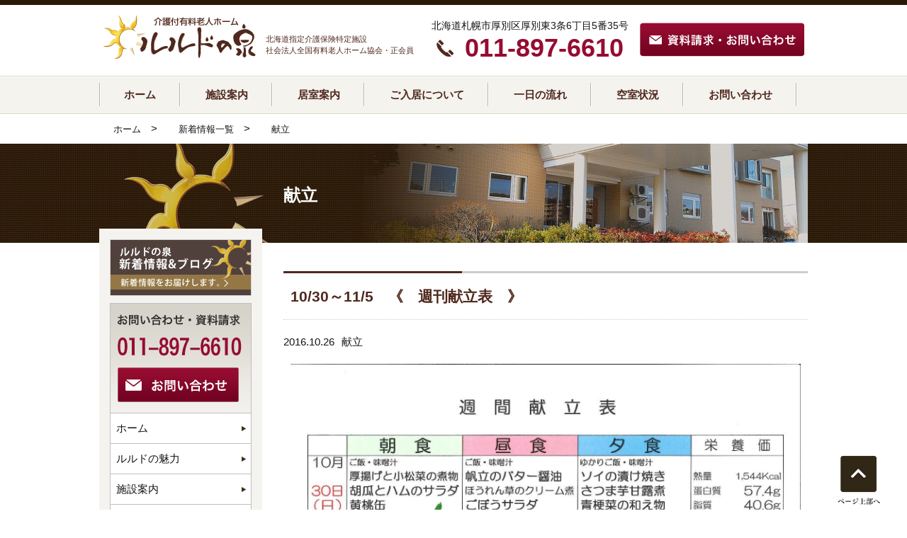

--- FILE ---
content_type: text/html; charset=UTF-8
request_url: http://www.luludo.jp/topics/menu/2398
body_size: 13696
content:
<!DOCTYPE HTML>
<html lang="ja">
<head prefix="og: http://ogp.me/ns# fb: http://ogp.me/ns/fb# article: http://ogp.me/ns/article#">
<meta charset="UTF-8">
<title>10/30～11/5　《　週刊献立表　》 | 札幌の介護付有料老人ホーム ルルドの泉</title>

<meta name="viewport" content="width=1100px">
<meta http-equiv="X-UA-Compatible" content="IE=edge">
<meta name="format-detection" content="telephone=no">
<meta name="robots" content="index,follow" />
<link rel="stylesheet" href="http://www.luludo.jp/site/wp-content/themes/luludo/style.css" media="all">
<link rel="stylesheet" href="http://www.luludo.jp/site/wp-content/themes/luludo/jquery.bxslider.css" media="all">
<link rel="shortcut icon" href="http://www.luludo.jp/site/wp-content/themes/luludo/favicon.ico">
<script src="http://www.luludo.jp/site/wp-content/themes/luludo/components.js"></script>
<script src="http://www.luludo.jp/site/wp-content/themes/luludo/jquery.bxslider.min.js"></script>

<!-- All in One SEO Pack 2.3.11.4 by Michael Torbert of Semper Fi Web Design[158,188] -->
<link rel="canonical" href="http://www.luludo.jp/topics/menu/2398" />
<!-- /all in one seo pack -->
<link rel='dns-prefetch' href='//s.w.org' />
		<script type="text/javascript">
			window._wpemojiSettings = {"baseUrl":"https:\/\/s.w.org\/images\/core\/emoji\/2.3\/72x72\/","ext":".png","svgUrl":"https:\/\/s.w.org\/images\/core\/emoji\/2.3\/svg\/","svgExt":".svg","source":{"concatemoji":"http:\/\/www.luludo.jp\/site\/wp-includes\/js\/wp-emoji-release.min.js?ver=4.8"}};
			!function(a,b,c){function d(a){var b,c,d,e,f=String.fromCharCode;if(!k||!k.fillText)return!1;switch(k.clearRect(0,0,j.width,j.height),k.textBaseline="top",k.font="600 32px Arial",a){case"flag":return k.fillText(f(55356,56826,55356,56819),0,0),b=j.toDataURL(),k.clearRect(0,0,j.width,j.height),k.fillText(f(55356,56826,8203,55356,56819),0,0),c=j.toDataURL(),b===c&&(k.clearRect(0,0,j.width,j.height),k.fillText(f(55356,57332,56128,56423,56128,56418,56128,56421,56128,56430,56128,56423,56128,56447),0,0),b=j.toDataURL(),k.clearRect(0,0,j.width,j.height),k.fillText(f(55356,57332,8203,56128,56423,8203,56128,56418,8203,56128,56421,8203,56128,56430,8203,56128,56423,8203,56128,56447),0,0),c=j.toDataURL(),b!==c);case"emoji4":return k.fillText(f(55358,56794,8205,9794,65039),0,0),d=j.toDataURL(),k.clearRect(0,0,j.width,j.height),k.fillText(f(55358,56794,8203,9794,65039),0,0),e=j.toDataURL(),d!==e}return!1}function e(a){var c=b.createElement("script");c.src=a,c.defer=c.type="text/javascript",b.getElementsByTagName("head")[0].appendChild(c)}var f,g,h,i,j=b.createElement("canvas"),k=j.getContext&&j.getContext("2d");for(i=Array("flag","emoji4"),c.supports={everything:!0,everythingExceptFlag:!0},h=0;h<i.length;h++)c.supports[i[h]]=d(i[h]),c.supports.everything=c.supports.everything&&c.supports[i[h]],"flag"!==i[h]&&(c.supports.everythingExceptFlag=c.supports.everythingExceptFlag&&c.supports[i[h]]);c.supports.everythingExceptFlag=c.supports.everythingExceptFlag&&!c.supports.flag,c.DOMReady=!1,c.readyCallback=function(){c.DOMReady=!0},c.supports.everything||(g=function(){c.readyCallback()},b.addEventListener?(b.addEventListener("DOMContentLoaded",g,!1),a.addEventListener("load",g,!1)):(a.attachEvent("onload",g),b.attachEvent("onreadystatechange",function(){"complete"===b.readyState&&c.readyCallback()})),f=c.source||{},f.concatemoji?e(f.concatemoji):f.wpemoji&&f.twemoji&&(e(f.twemoji),e(f.wpemoji)))}(window,document,window._wpemojiSettings);
		</script>
		<style type="text/css">
img.wp-smiley,
img.emoji {
	display: inline !important;
	border: none !important;
	box-shadow: none !important;
	height: 1em !important;
	width: 1em !important;
	margin: 0 .07em !important;
	vertical-align: -0.1em !important;
	background: none !important;
	padding: 0 !important;
}
</style>
<link rel='stylesheet' id='wp-pagenavi-css'  href='http://www.luludo.jp/site/wp-content/plugins/wp-pagenavi/pagenavi-css.css?ver=2.70' type='text/css' media='all' />
<link rel='https://api.w.org/' href='http://www.luludo.jp/wp-json/' />
<link rel='shortlink' href='http://www.luludo.jp/?p=2398' />
<link rel="alternate" type="application/json+oembed" href="http://www.luludo.jp/wp-json/oembed/1.0/embed?url=http%3A%2F%2Fwww.luludo.jp%2Ftopics%2Fmenu%2F2398" />
<link rel="alternate" type="text/xml+oembed" href="http://www.luludo.jp/wp-json/oembed/1.0/embed?url=http%3A%2F%2Fwww.luludo.jp%2Ftopics%2Fmenu%2F2398&#038;format=xml" />
		<style type="text/css">.recentcomments a{display:inline !important;padding:0 !important;margin:0 !important;}</style>
		<script type="text/javascript">
 $(document).ready(function() {
 $('.bxslider').bxSlider({
   mode: 'fade',
   infiniteLoop:false,
   controls: false,
  auto: true,//自動切り替えの有無
  pause:1800,//停止時間※デフォルトは4000
  speed:800,//動くスピード※デフォルトは500
  pager: false,
 });
 });
</script>
</head>
<body id="page" class="next">
<div id="wrapper">
  <div id="header">
    <div class="headerinr">
      <div class="head-l">
        <h1 class="logo"><a href="http://www.luludo.jp/"><img src="http://www.luludo.jp/site/wp-content/themes/luludo/images/logo.jpg" alt="天然温泉付き介護付有料老人ホーム「ルルドの泉」"></a></h1>
        <div class="h_txt">北海道指定介護保険特定施設<br>社会法人全国有料老人ホーム協会・正会員</div>
      </div>
      <div class="head-r">
        <div class="h_add">北海道札幌市厚別区厚別東3条6丁目5番35号</div>
        <div class="h_tel">011-897-6610</div>
        <div class="h_btn"><a href="http://www.luludo.jp/contact/"><img src="http://www.luludo.jp/site/wp-content/themes/luludo/images/h_contact.png" alt="資料請求・お問い合わせはこちら"></a></div>
      </div>
    </div><!-- / .headerinr -->
    </div><!-- / #header -->
    
  <div id="navwrapper">
    <div class="navwrapperinr">
      <ul id="gnavi">
        <li><a href="http://www.luludo.jp/">ホーム</a></li>
        <li><a href="http://www.luludo.jp/service/">施設案内</a></li>
        <li><a href="http://www.luludo.jp/facility/">居室案内</a></li>
        <li><a href="http://www.luludo.jp/guide/">ご入居について</a></li>
        <li><a href="http://www.luludo.jp/workflow/">一日の流れ</a></li>
        <li><a href="http://www.luludo.jp/category/vacancy/">空室状況</a></li>
        <li><a href="http://www.luludo.jp/contact/">お問い合わせ</a></li>
      </ul>
    </div><!-- / .navwrapperinr -->
  </div><!-- / #navwrapper -->
  

  <div class="pan">
    <div id="breadcrumb" class="cf"><div itemscope itemtype="http://data-vocabulary.org/Breadcrumb"><a href="http://www.luludo.jp" itemprop="url"><span itemprop="title">ホーム</span></a> &gt;</div><div itemscope itemtype="http://data-vocabulary.org/Breadcrumb"><a href="http://www.luludo.jp/category/topics" itemprop="url"><span itemprop="title">新着情報一覧</span></a> &gt;</div><div itemscope itemtype="http://data-vocabulary.org/Breadcrumb"><a href="http://www.luludo.jp/category/topics/menu" itemprop="url"><span itemprop="title">献立</span></a></div></div>  </div>

  <div class="chead">
    <div class="cheadinr">
      <h2>献立</h2>
    </div>
  </div><!--chead-->

  <div id="contents">
    <div class="contentsinr">
      <div id="main" class="page">

        <div class="singlearea">
                        <h2><span>10/30～11/5　《　週刊献立表　》</span></h2>
        <div class="singledate">
          <ul>
            <li>2016.10.26</li>
            <li><ul class="post-categories">
	<li><a href="http://www.luludo.jp/category/topics/menu" rel="category tag">献立</a></li></ul></li>
          </ul>
        </div>
        <div class="singlepad">
        <p><img class="alignnone size-full wp-image-2399" src="http://www.luludo.jp/site/wp-content/uploads/2016/10/2016.10.26.171320-001.jpg" alt=".2016.10.26.171320-001" width="1500" height="2122" /></p>
                        </div>
        </div><!--pagearea-->
        
<script type='text/javascript' src='http://www.luludo.jp/site/wp-includes/js/wp-embed.min.js?ver=4.8'></script>

      </div><!-- / #main -->
      
            <div id="leftcolum">
                <div><a href="http://www.luludo.jp/category/topics/"><img src="http://www.luludo.jp/site/wp-content/themes/luludo/images/side_blog.jpg" alt="シンク着情報ブログ"></a></div>

        <div class="leftcoluminr mt10">
        <div class="sidecontact">
          <ul>
            <li><img src="http://www.luludo.jp/site/wp-content/themes/luludo/images/side_contact_ttl.png" alt="お問い合わせ"></li>
            <li><img src="http://www.luludo.jp/site/wp-content/themes/luludo/images/side_tel.png" alt="TEL 011-897-6610"></li>
            <li><a href="http://www.luludo.jp/contact/"><img src="http://www.luludo.jp/site/wp-content/themes/luludo/images/side_contact_btn.png" alt="お問い合わせ"></a></li>
          </ul>
        </div><!--sidecontact-->
        
        <div class="side1">
          <ul>
            <li><a href="http://www.luludo.jp/">ホーム</a></li>
            <li><a href="http://www.luludo.jp/appeal/">ルルドの魅力</a></li>
            <li><a href="http://www.luludo.jp/service/">施設案内</a></li>
            <li><a href="http://www.luludo.jp/facility/">居室案内</a></li>
            <li><a href="http://www.luludo.jp/guide/">ご入居について</a></li>
            <li><a href="http://www.luludo.jp/overview/">施設概要</a></li>
            <li><a href="http://www.luludo.jp/workflow/">一日の流れ</a></li>
            <li><a href="http://www.luludo.jp/access/">アクセス</a></li>
            <li><a href="http://www.luludo.jp/category/topics/">新着情報</a></li>
            <li><a href="http://www.luludo.jp/rule/">自主行動基準</a></li>
            <li><a href="http://www.luludo.jp/protect/">入居者の権利擁護</a></li>
          </ul>
        </div><!--side1-->
      </div><!-- / #leftColuminr -->
        
        <div class="sidebnr">
          <ul>
            <li><a href="http://www.luludo.jp/special/"><img src="http://www.luludo.jp/site/wp-content/themes/luludo/images/side_bnr1.jpg" alt="新規オープン！"></a></li>
            <li><img src="http://www.luludo.jp/site/wp-content/themes/luludo/images/side_bnr2.jpg" alt="ボランティアさん募集中！"></li>
            <li><a href="http://ameblo.jp/luludo-izumi/" target="_blank"><img src="http://www.luludo.jp/site/wp-content/themes/luludo/images/old_blog_bnr.jpg" alt="ルルドの泉アメーバブログ"></a></li>
          </ul>
        </div><!--sidebnr-->
        
        <div class="side2">
        <h2 class="center"><img src="http://www.luludo.jp/site/wp-content/themes/luludo/images/side_company_ttl.png" alt="ルルドの泉運営会社"></h2>
        
        <div class="leftcoluminr2">
          <ul>
            <li><a href="http://www.luludo.jp/company/">会社概要</a></li>
            <li><a href="http://www.luludo.jp/office/">事業所紹介</a></li>
            <li><a href="http://www.luludo.jp/training/">教育制度</a></li>
            <li><a href="http://www.luludo.jp/recruit/">採用情報</a></li>
          </ul>
        </div><!--side2-->
        </div><!-- / #leftColuminr -->
        
      </div><!-- / #leftColum -->
      
    </div><!-- / .contentsinr -->
  </div><!-- / #contents -->
  
  <div id="footer">
    <div class="footerinr">
      <div id="goTop">
        <p><a href="#wrapper"><img src="http://www.luludo.jp/site/wp-content/themes/luludo/images/pagetop.png" alt="ページ上部"></a></p>
      </div><!-- / #goTop -->
      
      <div class="f1">
        <div class="f1inr">
          <div class="f_txt">資料請求・お問い合わせは<br>介護付有料老人ホーム「ルルドの泉」まで</div>
          <div class="f_cbtn"><a href="http://www.luludo.jp/contact/"><img src="http://www.luludo.jp/site/wp-content/themes/luludo/images/f_contact_btn.png" alt="資料請求・お問い合わせはこちら"></a></div>
          <div class="f_add">〒004-0003 北海道札幌市厚別区厚別東3条6丁目5番35号</div>
          <div class="f_tel">011-897-6610</div>
        </div>
      </div>
      
      <div class="f2">
        <div class="f2inr">
          <ul id="globalNav">
            <li><a href="http://www.luludo.jp/">ホーム</a></li>
            <li><a href="http://www.luludo.jp/service/">サービスのご案内</a></li>
            <li><a href="http://www.luludo.jp/guide/">ご入居について</a></li>
            <li><a href="http://www.luludo.jp/facility/">施設案内</a></li>
            <li><a href="http://www.luludo.jp/workflow/">一日の流れ</a></li>
            <li><a href="http://www.luludo.jp/category/vacancy/">空室状況</a></li>
            <li><a href="http://www.luludo.jp/contact/">お問い合わせ</a></li>
          </ul>
        </div>
      </div>
      
      <div class="copyright">
        <div class="copyrightinr">
          <ul>
            <li><a href="http://www.luludo.jp/sitemap/">サイトマップ</a>　｜　</li>
            <li><a href="http://www.luludo.jp/privacy/">プライバシーポリシー</a></li>
          </ul>
          <p>© ルルドの泉 All Rights Reserved.</p>
        </div>
      </div><!-- / .copyright -->
      
    </div><!-- / .footerinr -->
  </div><!-- / #footer -->
  
</div><!-- / #wrapper -->

</body>
</html>

--- FILE ---
content_type: text/css
request_url: http://www.luludo.jp/site/wp-content/themes/luludo/style.css
body_size: 17650
content:
@charset "utf-8";
/*---------------------------------------------------------
Theme Name: 札幌市厚別区 天然温泉付き介護付有料老人ホーム「ルルドの泉」
Theme URI: http://www.luludo.jp/
Description: 入居者募集中の札幌市厚別区にある天然温泉付き 介護付有料老人ホーム「ルルドの泉」
Author: ルルドの泉
version: 1.0
---------------------------------------------------------*/

@import url(//fonts.googleapis.com/css?family=Roboto+Slab:400,100,300,700);

/* ================================================
   初期化設定
================================================ */

html, body, div, dl, dt, dd, ul, ol, li,
h1, h2, h3, h4, h5, h6,
pre, form, fieldset, input, textarea,
p, blockquote, th, td {
    margin: 0;
    padding: 0;
}

h1, h2, h3, h4, h5, h6 {
    font-size: 100%;
    font-weight: normal;
}

address, caption, cite, code, dfn, th, var {
    font-style: normal;
    font-weight: normal;
}

caption, th {
    text-align: left;
}

ol, ul {
    list-style: none;
}

table {
    border-collapse: collapse;
    border-spacing: 0;
}

img, abbr, acronym, fieldset {
    border: none;
}

blockquote:before, blockquote:after,
q:before, q:after {
    content: "";
}

img {
    vertical-align: top;
}

a {
    outline: none;
}

/*
Copyright (c) 2010, Yahoo! Inc. All rights reserved.
Code licensed under the BSD License:
http://developer.yahoo.com/yui/license.html
version: 3.1.1
build: 47
*/
body{font:15px/1.231 arial,helvetica,clean,sans-serif;*font-size:small;*font:x-small;}select,input,button,textarea{font:99% arial,helvetica,clean,sans-serif;}table{font-size:inherit;font:100%;}pre,code,kbd,samp,tt{font-family:monospace;*font-size:108%;line-height:100%;}


/* ================================================
   全体の構造設定
================================================ */

body {
height:100%;
line-height: 1.5;
background: #fff;
color: #151515;
font-family:Avenir , "Open Sans" , "Helvetica Neue" , Helvetica , Arial , Verdana , Roboto , "游ゴシック" , "Yu Gothic" , "游ゴシック体" , "YuGothic" , "ヒラギノ角ゴ Pro W3" , "Hiragino Kaku Gothic Pro" , "Meiryo UI" , "メイリオ" , Meiryo , "ＭＳ Ｐゴシック" , "MS PGothic" , sans-serif;
font-size:15px;
-webkit-text-size-adjust: 100%;
}

a       { color: #151515; text-decoration: none; }
a:hover { color: #ae501d; text-decoration: underline; }
a img:hover { opacity:0.7; }
/* ラッパー
------------------------------------------------ */
div#wrapper {}
div#wrapper img {
max-width:100%;
height: auto;
}

/* ヘッダー
------------------------------------------------ */
div#header {
width: 100%;
background: url(img/header_bg.png) repeat-x 0 0 ;
border-top:solid 7px #2b1907;

}
div#header div.headerinr {
position: relative;
margin: 0 auto;
padding: 10px 0;
width: 1000px;
height:80px;
}
.head-l {
float:left;
width:48%;
position:relative;
}
.head-r {
float:right;
width:48%;
position:relative;
}
.h_txt{
position:absolute;
font-size:11px;
color:#50281d;
top:30px;
left:235px;
}
.h_btn {
position:absolute;
top:15px;
right:5px;
}
.h_add {
position:absolute;
top: 9px;
font-size: 14px;
left: -51px;
}
.h_tel {
position:absolute;
top: 24px;
left: -44px;
font-size:36px;
color:#960C31;
font-weight:bold;
background: url(images/tel_bg.png) no-repeat left center;
padding: 0 0 0 40px;
background-size:24px;
}

/* グローバルナビ
------------------------------------------------ */
div#navwrapper {
width: 100%;
height: 52px;
background: url(images/g_navi_bg.jpg) repeat-x 0 top;
border-top:1px solid #dcd9c9;
border-bottom:1px solid #dcd9c9;
}
ul#gnavi  {
margin: 0 auto;
width: 1000px;

background: url(images/navi_bg2.jpg) no-repeat left center;
}
ul#gnavi li {
font-weight:bold;
float: left;
line-height:1;
background: url(images/navi_bg2.jpg) no-repeat right center;
}
ul#gnavi li:first-child {
float: left;
background: url(images/navi_bg2.jpg) no-repeat right center;
}
ul#gnavi li a {
display:block;
padding:18px 35px;
text-align:center;
color:#50281d;
}
ul#gnavi li a:hover { background:#50281d; color:#fff;}

/* スライド
------------------------------------------------ */
#visual {
background: url(images/visual_bg.jpg) repeat center center;
}
.visualinr {
padding: 10px 0;
width:1000px;
margin: 0 auto;
text-align:center;
position:relative;

}
.vtxt {
position:absolute;
left:0;
top:0;
z-index:1000;
}

/* コンテンツヘッダー
------------------------------------------------ */
.chead {
width: 100%;
background:url(images/brw_bg.jpg) repeat center center;
}
.chead .cheadinr {
height: 70px;
width: 1000px;
margin: 0 auto;
padding:30px 0 40px 0;
font-size:24px;
color:#fff;
background:url(images/c_head_bg.png) no-repeat right center;
}
.chead .cheadinr h2 {
padding: 25px 0 0 260px;
font-weight:bold;
}

/* TOP */
body.top div.chead {}

/* NEXT */
body.next div.chead {}


/* コンテンツ
------------------------------------------------ */
div#contents {
margin: 0 auto 20px auto;
width: 1000px;
position:relative;
}
div#contents div.contentsinr {}


/* ぱんくずリスト
------------------------------------------------ */
.pan {
width:1000px;
margin:0 auto;
}
#breadcrumb {
float:none !important;
}
#breadcrumb div {
float:left;
padding: 10px;
}
#breadcrumb div a {
padding: 10px;
font-size:13px;
}

/* メイン
------------------------------------------------ */
div#topmain {
float: right;
width: 740px;
min-height: 600px;
}
div#main {
float: right;
width: 740px;
min-height: 1220px;
}
.pagearea {
padding:0 0 60px 0;
}
.pagearea p {
margin-bottom:20px;
}
.singlearea {
margin:20px 0 40px 0;
}
.singlearea p {
margin-bottom:20px;
}

/* 見出し
------------------------------------------------ */
.singlearea h2 {
	position:relative;
    border-top: 3px solid #ccc;
    font-size: 21px;
    padding: 17px 10px;
    margin: 40px 0 20px 0;
    border-bottom: 1px dotted #ccc;
    font-weight: bold;
    color:#50281d;
    
}
#main h3 {
	position:relative;
    border-top: 3px solid #ccc;
    font-size: 21px;
    padding: 17px 10px;
    margin: 40px 0 20px 0;
    border-bottom: 1px dotted #ccc;
    font-weight: bold;
    color:#50281d;
    
}
#main h4 {
    font-size: 18px;
    padding: 10px 5px;
    margin: 40px 0 20px 0;
    border-bottom: 1px solid #ccc;
    font-weight: bold;
}
#main h3:before {
    content: '';
    display: block;
    position: absolute;
    top: -3px;
    left: 0;
    width: 34%;
    height: 3px;
    background: none repeat scroll 0 0 #50281d;
}
.singlearea h2:before {
    content: '';
    display: block;
    position: absolute;
    top: -3px;
    left: 0;
    width: 34%;
    height: 3px;
    background: none repeat scroll 0 0 #50281d;
}



/* 左カラム
------------------------------------------------ */
div#leftcolum {
padding:15px;
float: left;
width: 200px;
background:#f5f3ef;
}
body.next div#leftcolum {
position:absolute;
top:-20px;
padding:15px;
float: left;
width: 200px;
background:#f5f3ef;
}
.leftcoluminr {
border:1px solid #bfbfbf;
box-sizing: border-box;
}
.leftcoluminr2 {
border-bottom:1px solid #bfbfbf;
border-left:1px solid #bfbfbf;
border-right:1px solid #bfbfbf;
box-sizing: border-box;
}
.sidecontact {
padding:15px 10px;
background: url(images/side_contact_bg.jpg) repeat-x top center;
}
.side1 ul li {
background:#fff;
border-top:1px solid #bfbfbf;
}
.side1 ul li a {
display:block;
padding:10px 8px;
background: url(images/brwn_arrow1.png) no-repeat 185px center;
}
.side2 ul li {
background:#fff;
border-top:1px solid #bfbfbf;
}
.side2 ul li a {
display:block;
padding:8px;
background: url(images/brwn_arrow1.png) no-repeat 185px center;
}
.side1 ul li a:hover,
.side2 ul li a:hover {
background-color:#efefef;
}
.sidebnr ul {
margin: 20px 0 0 0;
}
.sidebnr ul li {
margin: 10px 0 0 0;
}
.sidebnr ul li a {
display:block;
}
.side2 h2 {
margin:20px 0 10px 0;
}

/* フッター
------------------------------------------------ */
div#footer {
width: 100%;
}
div#footer div.footerinr {
position: relative;
margin: 0 auto;
}

/* ページの先頭へ戻る */
div#footer div.footerinr div#goTop {
position: fixed;
right: 3%;
bottom:1%;
}
.f1 {
background: url(images/f_txt_bg.jpg) repeat-x top center;
}
.f1inr {
background: url(images/f_txt_bg.jpg) repeat-x top center;
width:1000px;
margin:0 auto;
position:relative;
min-height:80px;
padding:20px 0;
}

.f_cbtn {
position:absolute;
top:40px;
right:0;
}

.f_txt {
position: absolute;
top: 38px;
left: 0;
font-weight:bold;
}
.f_add {
position:absolute;
top: 30px;
font-size: 14px;
right: 300px;
}
.f_tel {
position:absolute;
top: 38px;
right: 321px;
font-size: 45px;
color:#960C31;
font-weight:bold;
background: url(images/tel_bg.png) no-repeat left center;
padding: 0 0 0 40px;
background-size:24px;
}

.f2 {
background:#9a8f7b;
}
.f2inr {
width:1000px;
margin:0 auto;
min-height:50px;
}
.f2 ul li {
float:left;
}
.f2 ul li a {
display:block;
color:#fff;
padding:15px 30px;
}
.copyright {
background:#2b1907;
padding: 20px 0;
}
.copyright a,
.copyright {
color:#a0a0a0;
text-align:center;
}
.copyright ul {
width:295px;
text-align:center;
margin:0 auto 20px auto;
}
.copyright ul li {
float:left;
}
.copyright ul li a {
display:inline-block;
text-align:center;
margin:0 auto;
}
.copyrightinr {
width:1000px;
margin:0 auto;
min-height:50px;
}

/* TOP
------------------------------------------------ */
.point {
background: url(images/t_point_bg.png) repeat-x top center;
}
.point h2 {
text-align:center;
margin:0 auto 10px auto;
}
.pointinr {
width:1000px;
margin: 0 auto;
min-height:100px;
padding:60px 0 30px 0;
}
.point ul {
margin-left:-15px;
}
.point ul li {
float:left;
margin-left:15px;
width:238px;
}
.point ul li a {
display:block;
}
.point ul li p {
padding:0 5px;
line-height:1.3;
}

/*提携機関*/
.teikei {
margin: 0 0 25px 0;
background:#f1f5eb;
}
.teikei h2 {
font-size:30px;
color:#097c25;
text-align:center;
}
.teikeiinr {
padding:20px;
}
.teikei ul {
margin-left:-10px;
}
.teikei ul li {
float:left;
margin-left:10px;
width:166px;
text-align:center;
padding:10px 0;
}
.teikei ul li img {
margin:0 0 10px 0;
}

/*新着*/
.tnews {
margin: 0 0 20px 0;
position:relative;
}
.tnews-r dl dt {
color:#6d4f1a;
font-weight:bold;
}
.tnews h2 {
background:#51413c;
padding:12px 15px ;
color:#fff;
font-size:18px;
}

.tnews-l {
float:left;
width:30%;
}
.tnews-r {
float:right;
width:68%;
}
.tn_ttl {
font-size:16px;
font-weight:bold;
margin:10px 0 20px 0;
}
.tn_p {
}
.tnews ul li {
border-bottom:1px dotted #ccc;
}
.tnews ul li a {
display:block;
padding:15px 3px;
}
.tn_list dl dt {
float:left;
width:15%;
}
.tn_list dl dd {
float:left;
width:83%;
}

/*運営会社*/
.tcompany h2 {
margin: 0 0 20px 0;
background:#51413c;
padding:12px 15px ;
color:#fff;
font-size:18px;
}
.tcompany ul {
margin-left:-15px;
}
.tcompany ul li {
float:left;
margin-left:14px;
padding: 0 0 14px 0;
width:363px;
}
.tcompany ul li a {
display:block;
text-align:center;
margin:0 auto;
}
.more {
position:absolute;
right:30px;
top:16px;
} 
.more a {
color:#fff !important;
}

/* サービス
------------------------------------------------ */
.guidelist{
margin: 0 0 40px 0;
}
.flow-l {
float: left;
width:32%;
padding: 2% 1%;
background: #F1DA78;
font-size:18px;
font-weight:bold;
border-radius:6px;
text-align:center;
min-height: 30px;
  position: relative;
}
.flow-r {
float:right;
width:60%;
}

.guidelist li:after {
width: 0;
    height: 0;
    border: 15px solid transparent;
    border-top: 15px solid #cc0000;
    /* text-align: center; */
    /* margin: 0 auto 10px auto; */
    margin: 1% 14% 0 14%;
}
.guidelist li:last-child:after {
width: 0;
    height: 0;
    border: none;
    border-top: none;
    /* text-align: center; */
    /* margin: 0 auto 10px auto; */
    margin: 1% 14% 0 14%;
}


/* アーカイブ
------------------------------------------------ */
.archive li {
border-bottom:1px dotted #ccc;
padding:20px 2px;
}
.archive li a {
display:block;
}
.archive li dl dt {
float:left;
width:23%;
}
.archive li dl dd {
float:right;
width:76%;
}
.catlist {
padding:20px 0 0 0;
}
.catlist li:first-child {
float:left;
width:20%;
padding:0 !important;
box-sizing: border-box;
border-top:1px solid #50281d;
border-right:1px solid #50281d;
border-bottom:1px solid #50281d;
border-left:1px solid #50281d !important;
}
.catlist li {
float:left;
width:20%;
padding:0 !important;
box-sizing: border-box;
border-top:1px solid #50281d;
border-right:1px solid #50281d;
border-bottom:1px solid #50281d;
border-left:none !important;
}
.catlist li a {
display:block;
color:##50281d;
text-align:center;
font-size:15px;
padding:10px 0;
background: url(images/brwn_arrow1.png) no-repeat 20px center;
}
.catlist li a:hover {
background: url(images/brwn_arrow1.png) no-repeat 20px center #efefef;
}

/* 記事
------------------------------------------------ */
.singledate {
margin: 0 0 20px 0;
}
.singledate ul li {
float:left;
padding-right:10px;
}
.singlepad {
padding:0 10px;
}


/* カラム
------------------------------------------------ */

.col2 {
margin-left:-20px;
}
.col2 li {
float:left;
width:360px;
margin-left:20px;
}
.col3 {
margin-left:-20px;
}
.col3 li {
float:left;
width:233px;
margin-left:20px;
}
.col4 {
margin-left:-20px;
}
.col4 li {
float:left;
width:360px;
margin-left:20px;
}

/* sitemap_list
------------------------------------------------ */
#sitemap_list {

}
#sitemap_list li {
border-bottom:1px dotted #ccc;
}
#sitemap_list li a {
display:block;
padding:10px 3px;
}

/* テーブル
------------------------------------------------ */
.table1 {
    width: 100%;
    margin:20px 0px 50px;
    border-top: 1px solid #CCC;
    border-left: 1px solid #CCC;
    border-spacing:0px;
}
.table1 tr th,
.table1 tr td {
    border-bottom: 1px solid #CCC;
    border-right: 1px solid #CCC;
    padding: 7px;
}
.table1 tr th {
    background: #efefef;
    font-weight:bold;
}

.table2 {
    width: 100%;
    margin:20px 0px 50px;
    border-top: 1px solid #CCC;
    border-left: 1px solid #CCC;
    border-spacing:0px;
}
.table2 tr th,
.table2 tr td {
    border-bottom: 1px solid #CCC;
    border-right: 1px solid #CCC;
    padding: 7px;
}
.table2width {
width:20%;
}
.table2 tr th {
    background: #efefef;
    font-weight:bold;
    width:20%;
}


.table3 {
    width: 100%;
    margin:20px 0;
    border-top: 1px solid #CCC;
    border-left: 1px solid #CCC;
    border-spacing:0px;
}
.table3 tr th,
.table3 tr td {
    border-bottom: 1px solid #CCC;
    border-right: 1px solid #CCC;
    padding: 10px;
}

.table3 tr th {
    background: #efefef;
    font-weight:bold;
    width:30%;
}
.table3 input[type=radio] {
width:15px;height:15px;
}
.table3 input[type=text],
.table3 input[type=tel],
.table3 input[type=email],
.table3 textarea {
width:90%;
padding:3px;
}
.table3 input[type=checkbox]  {
    width: 30px;
    height: 30px;
    vertical-align: middle;
}


dl.dllistA dt {
margin:20px 0;
font-weight:bold;
}

/* ADD
------------------------------------------------ */
.b {
font-weight:bold;
}
.center {
text-align:center !important;
}
.mt10 {
margin-top: 10px;
}
.mt20 {
margin-top: 20px;
}
.mt40 {
margin-top: 40px;
}
.mt60 {
margin-top: 60px;
}
.mt80 {
margin-top: 80px;
}
.mt120 {
margin-top: 120px;
}
.clear {
clear: both;
}
.flo-l {
float: left;
}
.flo-r {
float: right;
}
.f12{
font-size: 12px;
}
.f14{
font-size: 14px;
}
.f15{
font-size: 15px;
}
.f16{
font-size: 16px;
}
.f18 {
font-size: 18px;
}
.f21 {
font-size: 21px;
}
.f24 {
font-size: 24px !important;
}
.f30 {
font-size: 30px !important;
}
.f36 {
font-size: 36px !important;
}
.red {
color: #cc0000;
}
.txt-r {
text-align: right;
}
.bg-gray1{
padding:20px;
background:#efefef;
}
.row {
clear:both;
}
.row2 {
padding:20px 0;
clear:both;
}
ul.listA li {
padding: 2px 2px 2px 2px;
margin: 0 0 0 23px;
list-style: disc;
list-style-position: outside;
}
ul.none {
padding: 20px 10px;
}
.rule dl dt {
font-weight:bold;
margin: 20px 0 10px 0;
}
.rule dl dd {
padding: 0 10px;
}
.rule p {
padding: 10px 0;
margin-bottom:0 !important;
font-weight:bold;
}
.paduline {
padding-bottom:20px;
border-bottom:1px dotted #ccc;
}

/* Clearfix
------------------------------------------------ */
div#contents div.contentsinr,
.clearfix {
    /zoom: 1;
}

div#contents div.contentsinr:after,
.guidelist li:after,
.tcompany ul:after,
.catlist:after,
.singledate ul:after,
.archive li dl:after,
.col1:after,
.col2:after,
.col3:after,
.col4:after,
#breadcrumb:after,
.copyright ul:after,
.f2 ul:after,
.tn_list dl dd:after,
.tn_list dl:after,
.teikei ul:after,
.pointinr:after,
.point ul:after,
ul#gnavi:after,
.headerinr:after,
.row2:after,
.row:after,
.headerinr:after,
.clearfix:after {
    content: '';
    display: block;
    clear: both;
}
